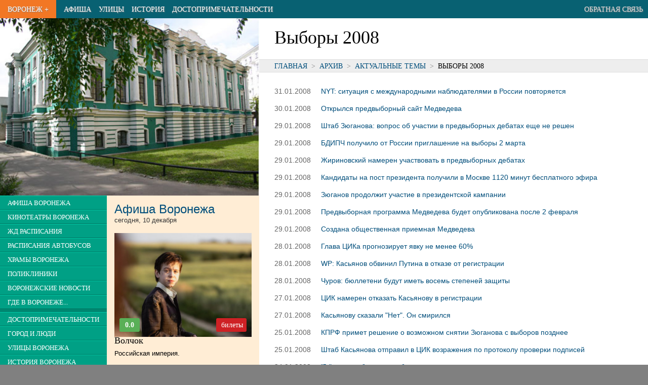

--- FILE ---
content_type: text/html; charset=UTF-8
request_url: https://vrnplus.ru/t55.html?anav=3
body_size: 50635
content:


<!DOCTYPE html>
<html>
<head>
<TITLE>Выборы 2008</TITLE>
<META HTTP-EQUIV="Content-Type" CONTENT="text/html; charset=utf-8">
<Meta Name="description" Content="Выборы 2008">
<Meta Name="keywords" Content="">
<meta name="viewport" content="width=device-width, initial-scale=1.0">
<meta name="yandex-verification" content="7edff3b008e24f9c" />


<link rel="icon" href="/favicon.ico" type="image/x-icon">

<script type="text/javascript" src="/v2/js/jquery-1.9.1.min.js"></script>
<script src="https://api-maps.yandex.ru/2.1/?lang=ru_RU" type="text/javascript"></script>



<script>
var swiper;  
$(function(){
  swiper = new Swiper('.swiper-container', {
          pagination: '.swiper-pagination',
          //nextButton: '.swiper-button-next',
          //prevButton: '.swiper-button-prev',
          paginationClickable: true,
          spaceBetween: 30,
          centeredSlides: true,
          autoplay: 2500,
          // effect: 'coverflow',
          effect: 'fade',
          speed: 1500,
          autoplayDisableOnInteraction: false
      });
  });
</script>


<script async src="https://pagead2.googlesyndication.com/pagead/js/adsbygoogle.js"></script>
<script>
     (adsbygoogle = window.adsbygoogle || []).push({
          google_ad_client: "ca-pub-3674510536085716",
          enable_page_level_ads: true
     });
</script>

<!-- Yandex.RTB -->
<script>window.yaContextCb=window.yaContextCb||[]</script>
<script src="https://yandex.ru/ads/system/context.js" async></script>

<style>
html, body, div, span, applet, object, iframe,h1, h2, h3, h4, h5, h6, p, blockquote, pre,a, abbr, acronym, address, big, cite, code,
del, dfn, em, font, img, ins, kbd, q, s, samp,small, strike, strong,  tt, var,dl, dt, dd, ol, ul, li,fieldset, form, label, legend,
table, caption, tbody, tfoot, thead, tr, th, td {
margin: 0px;padding: 0px;border: 0;outline: 0;font-weight: inherit;font-style: inherit;
font-family: inherit;vertical-align: baseline;text-align:left;}
:focus {outline: 0;}
body {line-height: 1;color: black;background: white;font-size: 1em;}
ol, ul,li {color:black;list-style-position: inside;padding-left:0px;}
table {border-collapse: collapse;border-spacing: 0;}
caption, th, td {text-align: left;font-weight: normal;}
blockquote:before, blockquote:after,q:before, q:after {content: "";}
blockquote, q {quotes: "" "";}
i,em {font-style: italic;}
a {text-decoration:none;color:#09659b;color:#004E7B;}
a.ablk {color:#000000;}

header,nav,section,article,aside,footer {display: block}

article {outline:solid 0px red;}
nav {outline:solid 0px green;}
header {outline:solid 0px blue;}
section {outline:solid 0px magenta;}
footer {outline:solid 0px yellow;}

body {min-width:320px;}

p,html,body,ul,ol {
  font-family:arial;
  font-size:1em;
}
p {
  font-size:0.9em;
  padding-bottom:1.3em;
  text-align:justify;
  line-height:1.6em;
}
li {
  font-size:0.9em;
  }

p.epig {width:300px;float:right;font-size:12px;}
.small {font-size:11px;}
.desc {background:#eeeeee;border:solid 1px #cccccc;border-radius:4px;padding:10px 20px;}

.clr {clear:both;}

h2 {line-height:36px;font-family:'Yanone Kaffeesatz',sans-serif;font-size:24px;font-weight:700;color:#333333;}
h2 {line-height:24px;padding:15px 0px; font-family:DINCondensedWeb,sans-serif;font-size:24px;font-weight:100;color:#333333;}



h2 b {color:black;}

td {text-align:left;vertical-align:middle;}


.alignr {text-align:right}
.alignc {text-align:center}

#col_center {width:100%;background:#white;}
#col_data {margin:20px 100px 20px 100px;width:790px;}







#footer {width:100%;background:#CCCCCC;height:border-top:solid 1px #aaaaaa;}



  
  #colright {width:100%;float:none;}
  #colleft {width:100%;float:none;background:#ffedd5;}
  
  #zmenu_td {width:35%;background:#008670;vertical-align:top;}
  #zmenu {background:#008670;z-index:100;}
  .zmenuitem {border-bottom:solid 1px #007460;border-top:solid 1px #00cba7;padding:5px 5px;background:#00a085;}
  .zmenuitem a {color:white;padding:10px 10px;text-decoration:none;font-family:DINCondensedWeb;font-size:0.8em;text-transform:uppercase;white-space:nowrap;}
  .zmenusep {height:6px;background:#008670;}
  
  #lnews {min-height:500px;background:#ffedd5;vertical-align:top;}
  
  
  
  
  
  .pblock {width:33.3%;outline:solid 1px gray;float:left;}
  .pblock img {width:100%;cursor:pointer;}
  .pblocktit {width:33.3%;height:30px;color:white;float:left;margin-top:-31px;}
  
  
  .pblock div {height:30px;margin-left:1px;color:white;background:url(/v2/img/50prc.png);}
  
  .pblock1 {clear:both;background:none;url(/v2/img/blk/detsk1.jpg);height-:96px;}
  .pblocka {color:white;margin-left:10px;line-height:28px;font-size:15px;font-family:DINCondensedWeb;text-transform:uppercase;}
  
  .lnewstit {background:#f27724;height:24px;font-size:16px;font-family:DINCondensedWeb;text-transform:uppercase;font-weight:900;}
  .lnewstit a {color:#f4d4bb;margin-left:15px;line-height:25px;}

  .lnewstit1 {background:#f4d4bb;height:24px;font-size:16px;font-family:DINCondensedWeb;text-transform:uppercase;font-weight:900;}
  .lnewstit1 a {color:#f27724;margin-left:15px;line-height:25px;}
  .newst {margin:0px 15px 15px 15px;font-size:11px;font-family:tahoma;line-height:15px;}
  
  #_pinfo img {margin:10px 10px 10px 10px;float:left;}
  #_pinfo div {margin-top:10px;float:left;}
  
  #pinfo {font-family:DINCondensedWeb;font-size:18px;}
  
  
  
  #topmenu {height:36px;background:#086172;width:100%;}
  #topmenu td{margin:0px;padding:0px 0px 0px 15px;font-family:DINCondensedWeb;text-transform:uppercase;font-size:0.9em;white-space:nowrap;}
  
  #topmenu a {color:white;text-shadow: 1px 1px 2px #808080;line-height:24px;}

  .pagenum, .pagenum button {font-family:DINCondensedWeb;font-size:16px;}

.newsi {text-align:left;padding-left:20px;font-size:12px;padding-bottom:20px;line-height:18px;}
h3 {font-family:DINCondensedWeb;font-size:18px;padding-bottom:10px;}
.pname {font-family:DINCondensedWeb;text-transform:uppercase;color:white;line-height:20px;font-size:16px;text-align:center;}
.dat,.tim {font-family:DINCondensedWeb;color:#808080;line-height:20px;font-size:18px;text-align:center;}
.tim {font-size:14px;}

.orgelem {border:solid 1px #c0c0c0;border-radius:5px;padding:10px 20px;margin-bottom:10px;}
.orgelem h2 {font-size:18px;padding-bottom:5px;margin-bottom:5px;line-height:24px;border-bottom:solid 1px #c0c0c0;}
.orgelem p,.orgelem td {font-family:tahoma;font-size:12px;line-height:18px;padding:0px;text-align:left;}
.orgelem td.titl {font-weight:900;width:120px;}

h2.small {font-family:DINCondensedWeb;font-size:18px;padding-bottom:1px;margin-bottom:5px;line-height:24px;border-bottom:solid 1px #c0c0c0;}
#google {width:580px;}

.rasp {width:100%;}
.rasp th,.rasp td {font-family:arial;font-size:13px;padding:7px 0px;border-bottom:solid 1px #a0a0a0;}
.rasp th {font-weight:600;border-bottom:solid 2px gray;}


#main {margin:0px 0px;text-align:left;background:white;}
#zmenu_td {width:0px;overflow:hidden;}
#zmenu {position:absolute;width:200px;top:36px;display:none;}
#pogoda {display:none;}
#but_menu_open {display:table-cell;}
#mainimg {display:none;}
#m_dost {display:none;}
#m_hist {display:none;}
#m_street {display:none;}


.photo_item {width:33.33%;background:#202020;outline:solid 2px white;float:left;}
.photo_item img {background:no-repeat center;background-size:cover;}
.photo_item_desc {color:white;font-size:0.8em;font-family:Roboto Condensed;margin:5px;height:30px;overflow:hidden;text-align:center;}



#pinfo h1 {font-size:2em;font-family:Roboto;margin:20px 10px 10px 10px;}
#h1 p {font-size:0.8em;margin:0px 10px;padding-bottom:15px;font-family:roboto condensed;}

#path {border-top:solid 1px #dddddd;border-bottom:solid 1px #dddddd;width:100%;background:#eeeeee;}
#path_text {padding:5px 0px 5px 10px;font-size:0.8em;text-transform:uppercase;}

#textblk {margin:20px 10px;text-align:justify;}
#textblk p {text-align:justify;text-indent:0px;}



@media only screen and (min-width:350px){
  #m_street {display:table-cell;}
}

@media only screen and (min-width:410px){
  #m_hist {display:table-cell;}
}

@media only screen and (min-width:560px){
  #mainimg {display:block;}
  #colright {width:70%;float:right;}
  #colleft {width:30%;float:left;}
  #m_dost {display:table-cell;}
}

@media only screen and (min-width: 800px) {
  #pinfo h1 {margin:20px 10px 10px 30px;}
  #h1 p {margin:0px 30px;}
  #path_text {padding:5px 10px 5px 30px;}
  #textblk {margin:20px 30px;}

  #colright {width:60%;}
  #colleft {width:40%;}
  #zmenu_td {width:35%;}
  #zmenu {position:static;width:100%;display:block;}
  #pogoda {display:inline;}
  #but_menu_open {display:none;}
}

@media only screen and (min-width: 1300px) {
  #main {width:1270px;box-shadow: 0 0 10px black;}
}

.mov_dat,.mov_dat_cur {background:#dddddd;float:left;line-height:1.5em;margin:0px 4px 4px 0px;padding:3px 7px;
          border:solid 1px #aaaaaa;font-size:0.9em;}
.mov_dat_cur {background:#F27724;}
.mov_dat_cur a {color:white;}


.tim_f,.tim_l {background:#F27724;line-height:2em;border-top:solid 4px white;border-bottom:solid 4px white;border-radius:7px;padding:3px 5px;}
.tim_f a {color:white;}
.tim_l {background:#dddddd;color:#888888;}
.tim_dat {background:#dddddd;float:left;line-height:1.5em;margin:0px 4px 4px 0px;padding:3px 10px;cursor:pointer;border:solid 1px #aaaaaa;}

.tim_b,.tim_bs,.tim_bs_r {background:#CE2125;line-height:1.5em;margin:2px auto 0px auto;border-radius:3px;
        padding:3px 10px;text-align:center;font-family:Roboto condensed;}
.tim_b a,.tim_bs a {color:white;}
.tim_bs {font-size:1.4em;width:40px;float:right;}
.tim_bs_r {font-size:1.4em;width:20px;float:left;background:#59AF57;color:white;}



</style>

<script>
  
function select_date(id)
{
  $(".rasp1").hide();
  $("#"+id).show();
  $(".tim_dat").css('background','#aaaaaa');
  $("#but_"+id).css('background','white');
}
  
  
  

function resiz ()
{
  $("#widt").text(" "+$(window).width()+" ");
}


$(document).ready(function(){
  $('a.lightbox').lightBox();


  // $(window).resize(function() { resiz(); });
  // resiz();
  
});


var o_c = 0;
function open_close()
{
  if (o_c==0)
  {
    $('#zmenu').slideDown();
    o_c=1;
  }
  else
  {
    $('#zmenu').slideUp();
    o_c=0;
  }
  
  
}





</script>


</head>


<body style='background:#808080;'>
  
  <center>
    <div id=main>
      <div id=header>
        <table id=topmenu>
          <tr>
          <td id=but_menu_open style='font-size:1.5em;background:#00a085;padding-right:15px;color:white;cursor:pointer;' onclick="open_close();">&equiv;</td>
          <td style='background:#F27724;padding-right:15px;'><a href=/>Воронеж +</a></td>
          <td><a href=/afisha>Афиша</a></td>
          <td id=m_street><a href=/street>Улицы</a></td>
          <td id=m_hist><a href=/history>История</a></td>
          <td id=m_dost><a href=/dostoprim>Достопримечательности</a></td>
          
          
          <!-- <td><a href=/vokzaly_i_stantsii_voronezha>Расписания транспорта</a></td> -->
          <!-- <td><a href=/news>Новости</a></td> -->
          <!-- <td><a href=/vzglyad>Взгляд</a></td> -->
          <td style='text-align:right;padding-right:10px;width:100%;'><a style='color:#dddddd;' href=/message>Обратная связь</a></td>
          </tr>
        </table>
      
      </div>  
      <div>
<!-- Yandex.RTB R-A-19214-4 -->
<div id="yandex_rtb_R-A-19214-4"></div>
<script>window.yaContextCb.push(()=>{
  Ya.Context.AdvManager.render({
    renderTo: 'yandex_rtb_R-A-19214-4',
    blockId: 'R-A-19214-4'
  })
})</script>
      </div>



<div id=colright>


  <div id=pinfo>
    <div id=h1>
    <h1>Выборы 2008</h1>
    <div style='height:15px;'></div>    </div>
    
      <div id=path><div id=path_text><a href=/>Главная</a><span style='color:#808080;'>&nbsp; > &nbsp;</span><a href=/archive>Архив</a><span style='color:#808080;'>&nbsp; > &nbsp;</span><a href=/archive>Актуальные темы</a><span style='color:#808080;'>&nbsp; > &nbsp;</span>Выборы 2008</div></div>    
    <!--
    <img src=/v2/img/vrnp.png>
    <div>Все, что нужно знать про Воронеж. И даже немножко больше. :)</div>
    -->
    
  </div>

  <div class=clr></div>





<style>
.btn_f,.btn_l,.btn_s {background:#F27724;line-height:2em;border-top:solid 4px white;border-bottom:solid 4px white;border-radius:7px;padding:3px 5px;}
.btn_f a,.btn_s a {color:white;}
.btn_l {background:#dddddd;color:#888888;}
.btn_s {background:#898989;}
.descr {font-size:0.9em;margin-top:10px;color:#404040.}

</style>

<div id=textblk><!-- Yandex.RTB R-A-19214-2 -->
<div id="yandex_rtb_R-A-19214-2"></div>
<script>window.yaContextCb.push(()=>{
  Ya.Context.AdvManager.render({
    renderTo: 'yandex_rtb_R-A-19214-2',
    blockId: 'R-A-19214-2'
  })
})</script><table style='font-size:0.9em;'><tr><td style='color:#666666;'>31.01.2008</td>
            <td style='padding:10px 0px 10px 20px;'><a href=1201765458.html>NYT: ситуация с международными наблюдателями в России повторяется</a></td></tr><tr><td style='color:#666666;'>30.01.2008</td>
            <td style='padding:10px 0px 10px 20px;'><a href=1201686632.html>Открылся предвыборный сайт Медведева</a></td></tr><tr><td style='color:#666666;'>29.01.2008</td>
            <td style='padding:10px 0px 10px 20px;'><a href=1201598672.html>Штаб Зюганова: вопрос об участии в предвыборных дебатах еще не решен</a></td></tr><tr><td style='color:#666666;'>29.01.2008</td>
            <td style='padding:10px 0px 10px 20px;'><a href=1201600722.html>БДИПЧ получило от России приглашение на выборы 2 марта</a></td></tr><tr><td style='color:#666666;'>29.01.2008</td>
            <td style='padding:10px 0px 10px 20px;'><a href=1201608752.html>Жириновский намерен участвовать в предвыборных дебатах</a></td></tr><tr><td style='color:#666666;'>29.01.2008</td>
            <td style='padding:10px 0px 10px 20px;'><a href=1201607265.html>Кандидаты на пост президента получили в Москве 1120 минут бесплатного эфира</a></td></tr><tr><td style='color:#666666;'>29.01.2008</td>
            <td style='padding:10px 0px 10px 20px;'><a href=1201607266.html>Зюганов продолжит участие в президентской кампании</a></td></tr><tr><td style='color:#666666;'>29.01.2008</td>
            <td style='padding:10px 0px 10px 20px;'><a href=1201617522.html>Предвыборная программа Медведева будет опубликована после 2 февраля</a></td></tr><tr><td style='color:#666666;'>29.01.2008</td>
            <td style='padding:10px 0px 10px 20px;'><a href=1201617529.html>Создана общественная приемная Медведева</a></td></tr><tr><td style='color:#666666;'>28.01.2008</td>
            <td style='padding:10px 0px 10px 20px;'><a href=1201521818.html>Глава ЦИКа прогнозирует явку не менее 60%</a></td></tr><tr><td style='color:#666666;'>28.01.2008</td>
            <td style='padding:10px 0px 10px 20px;'><a href=1201507900.html>WP: Касьянов обвинил Путина в отказе от регистрации</a></td></tr><tr><td style='color:#666666;'>28.01.2008</td>
            <td style='padding:10px 0px 10px 20px;'><a href=1201521825.html>Чуров: бюллетени будут иметь восемь степеней защиты</a></td></tr><tr><td style='color:#666666;'>27.01.2008</td>
            <td style='padding:10px 0px 10px 20px;'><a href=1201427883.html>ЦИК намерен отказать Касьянову в регистрации</a></td></tr><tr><td style='color:#666666;'>27.01.2008</td>
            <td style='padding:10px 0px 10px 20px;'><a href=n1201428621.html>Касьянову сказали "Нет". Он смирился</a></td></tr><tr><td style='color:#666666;'>25.01.2008</td>
            <td style='padding:10px 0px 10px 20px;'><a href=1201246804.html>КПРФ примет решение о возможном снятии Зюганова с выборов позднее</a></td></tr><tr><td style='color:#666666;'>25.01.2008</td>
            <td style='padding:10px 0px 10px 20px;'><a href=1201255874.html>Штаб Касьянова отправил в ЦИК возражения по протоколу проверки подписей</a></td></tr><tr><td style='color:#666666;'>24.01.2008</td>
            <td style='padding:10px 0px 10px 20px;'><a href=1201159909.html>"Ъ": партии борются за близость к кандидату</a></td></tr><tr><td style='color:#666666;'>24.01.2008</td>
            <td style='padding:10px 0px 10px 20px;'><a href=1201164569.html>ЦИК: Касьянову будет отказано в регистрации</a></td></tr><tr><td style='color:#666666;'>22.01.2008</td>
            <td style='padding:10px 0px 10px 20px;'><a href=1200986823.html>Spiegel: Медведеву угрожают псевдосоперники</a></td></tr><tr><td style='color:#666666;'>22.01.2008</td>
            <td style='padding:10px 0px 10px 20px;'><a href=1200995216.html>Демпартия: ЦИК выявил менее 5% брака в подписях за Богданова</a></td></tr><tr><td style='color:#666666;'>21.01.2008</td>
            <td style='padding:10px 0px 10px 20px;'><a href=1200899040.html>"Ведомости": ЦИК нашел много брака в подписях за Касьянова</a></td></tr><tr><td style='color:#666666;'>18.01.2008</td>
            <td style='padding:10px 0px 10px 20px;'><a href=1200648731.html>ЦИК рассмотрит вопрос о регистрации Медведева 21 января</a></td></tr><tr><td style='color:#666666;'>17.01.2008</td>
            <td style='padding:10px 0px 10px 20px;'><a href=1200570803.html>ЦИК прогнозирует явку 50-60% на президентских выборах</a></td></tr><tr><td style='color:#666666;'>11.01.2008</td>
            <td style='padding:10px 0px 10px 20px;'><a href=1200055064.html>Главным логотипом предвыборной кампании в России будет галочка</a></td></tr><tr><td style='color:#666666;'>08.01.2008</td>
            <td style='padding:10px 0px 10px 20px;'><a href=1199814108.html>В поддержку кандидатуры Касьянова собрано 1,7 млн подписей</a></td></tr><tr><td style='color:#666666;'>29.12.2007</td>
            <td style='padding:10px 0px 10px 20px;'><a href=1198929099.html>ЦИК: Зюганов за четыре года заработал почти 3,5 млн рублей</a></td></tr><tr><td style='color:#666666;'>29.12.2007</td>
            <td style='padding:10px 0px 10px 20px;'><a href=1198929097.html>ЦИК обнародовал сведения о доходах Жириновского</a></td></tr><tr><td style='color:#666666;'>28.12.2007</td>
            <td style='padding:10px 0px 10px 20px;'><a href=1198836458.html>ЦИК распределил деньги, выделенные на выборы</a></td></tr><tr><td style='color:#666666;'>28.12.2007</td>
            <td style='padding:10px 0px 10px 20px;'><a href=1198843469.html>ЦИК: жалоб от КПРФ о преобладании Медведева на ТВ не поступало</a></td></tr><tr><td style='color:#666666;'>28.12.2007</td>
            <td style='padding:10px 0px 10px 20px;'><a href=1198839336.html>ЦИК распределит бесплатное эфирное время для кандидатов 29 января</a></td></tr><tr><td style='color:#666666;'>27.12.2007</td>
            <td style='padding:10px 0px 10px 20px;'><a href=1198741634.html>WP: отказ Немцова от президентской гонки был бессмысленным</a></td></tr><tr><td style='color:#666666;'>26.12.2007</td>
            <td style='padding:10px 0px 10px 20px;'><a href=1198670443.html>ПАСЕ в январе обсудит выборы в России</a></td></tr><tr><td style='color:#666666;'>26.12.2007</td>
            <td style='padding:10px 0px 10px 20px;'><a href=1198670447.html>Касьянов пока не намерен сниматься с выборов</a></td></tr><tr><td style='color:#666666;'>26.12.2007</td>
            <td style='padding:10px 0px 10px 20px;'><a href=1198676014.html>Верховный суд не удовлетворил жалобы двух самовыдвиженцев</a></td></tr><tr><td style='color:#666666;'>25.12.2007</td>
            <td style='padding:10px 0px 10px 20px;'><a href=1198568611.html>Лужков утвердил план подготовки к президентским выборам</a></td></tr><tr><td style='color:#666666;'>25.12.2007</td>
            <td style='padding:10px 0px 10px 20px;'><a href=1198584904.html>Касьянов заявил, что может отказаться от участия в выборах</a></td></tr><tr><td style='color:#666666;'>25.12.2007</td>
            <td style='padding:10px 0px 10px 20px;'><a href=1198587234.html>ЦИК: иски самовыдвиженцев бесперспективны</a></td></tr><tr><td style='color:#666666;'>25.12.2007</td>
            <td style='padding:10px 0px 10px 20px;'><a href=1198587236.html>Жириновский потратит $15 млн на президентскую кампанию</a></td></tr><tr><td style='color:#666666;'>24.12.2007</td>
            <td style='padding:10px 0px 10px 20px;'><a href=1198502541.html>Медведев открыл специальный счет для формирования избирательного фонда</a></td></tr><tr><td style='color:#666666;'>24.12.2007</td>
            <td style='padding:10px 0px 10px 20px;'><a href=1198502542.html>ЦИК заверил список доверенных лиц Зюганова</a></td></tr></table><div class=pagenum style='margin-bottom:20px;'>Страница: <span class=btn_l><a href=t55.html?anav=1>1</a></span> <span class=btn_l><a href=t55.html?anav=2>2</a></span> <span class=btn_f><a href=t55.html?anav=3>3</a></span> <span class=btn_l><a href=t55.html?anav=4>4</a></span> <span class=btn_l><a href=t55.html?anav=5>5</a></span> <span class=btn_l><a href=t55.html?anav=6>6</a></span> </div><h2>Воронежские новости</h2><!-- Yandex.RTB R-A-19214-2 -->
<div id="yandex_rtb_R-A-19214-2"></div>
<script>window.yaContextCb.push(()=>{
  Ya.Context.AdvManager.render({
    renderTo: 'yandex_rtb_R-A-19214-2',
    blockId: 'R-A-19214-2'
  })
})</script><table style='font-size:0.9em;'><tr><td style='color:#666666;vertical-align:top;'>05.05.2015</td>
            <td style='padding:0px 0px 10px 20px;'><a href=newsx1430817475.html>Сегодня Мечел-Сервис отмечает 10-летний юбилей</a><div class=descr>
Компания Мечел-Сервис (сбытовое предприятие группы Мечел) отмечает десять лет со дня основания.



История Мечел-Сервиса началась в 2005 г. в Челябинске – городе, где находится главный поставщик компании - Челябинский металлургический комбинат (также входит в группу Мечел). На момент создания были...</div></td></tr><tr><td style='color:#666666;vertical-align:top;'>12.01.2014</td>
            <td style='padding:0px 0px 10px 20px;'><a href=newsx1389516721.html>В Воронеже закрыли очередное подпольное казино</a><div class=descr>
В Воронеже прекращена деятельность очередного подпольного казино. В этот раз, полицейские «зашли» в игорное заведение на улице Димитрова.  Сотрудникам правоохранительных органов поступила информация о том, что в павильоне, где должно располагаться общество с ограниченной ответственностью, ведется незаконная игровая...</div></td></tr><tr><td style='color:#666666;vertical-align:top;'>19.08.2013</td>
            <td style='padding:0px 0px 10px 20px;'><a href=newsx1376899272.html>Похитительница младенца предстанет перед судом</a><div class=descr>
Ранее судимая жительница Волгоградской области предстанет перед судом за похищение младенца в Воронеже, которого она, по ее словам, хотела усыновить. Ранее сообщалось, что трехмесячного мальчика похитили рано утром 7 июня. Его родители приехали в Воронеж из области, чтобы снять...</div></td></tr><tr><td style='color:#666666;vertical-align:top;'>21.06.2013</td>
            <td style='padding:0px 0px 10px 20px;'><a href=newsx1371831963.html>Перевод пенсионных накоплений - дело серьезное</a><div class=descr>
В Воронежской области по-прежнему имеют место случаи посещения домов людьми, представляющихся сотрудниками Пенсионного фонда России. 
Отделение ПФР по области обращает внимание жителей, что сотрудники Фонда не проводят никаких консультаций жителей на дому. Прием граждан осуществляется в территориальных органах Пенсионного...</div></td></tr><tr><td style='color:#666666;vertical-align:top;'>11.06.2013</td>
            <td style='padding:0px 0px 10px 20px;'><a href=newsx1370942114.html>Без вести пропавший житель терновского села вернулся домой спустя 17 лет</a><div class=descr>
Все эти годы он собирал деньги на дорогу домой.



Юрий Шаталов пропал 17 лет назад. Тогда ему было 34 года. Он жил в Санкт-Петербурге с женой и дочерью, маленькой Настей. Жизнь покатилась под откос, когда Юрий потерял работу, а потом...</div></td></tr><tr><td style='color:#666666;vertical-align:top;'>11.06.2013</td>
            <td style='padding:0px 0px 10px 20px;'><a href=newsx1370941747.html>Земли ВГАУ - район перспективного развития Воронежа</a><div class=descr>
Районом перспективного развития Воронежа в северном направлении являются земли Воронежского государственного аграрного университета имени Глинки.



Комплексная застройка территории, на которой расположены старые сады ВГАУ, была предусмотрена планами Воронежа прошлых лет, также предусмотрена и новым, пока еще не принятым, Генпланом. Некоторые...</div></td></tr><tr><td style='color:#666666;vertical-align:top;'>05.06.2013</td>
            <td style='padding:0px 0px 10px 20px;'><a href=newsx1370412955.html>В Воронеже идет выставка-продажа индийских товаров</a><div class=descr>
С 31 мая по 9 июня в спорткомплексе «Энергия» (ул. Ворошилова, 1а) проходит выставка-продажа товаров из Индии. 



По словам организаторов, в ней примут участие около 90 индийских компаний. И увидеть, и приобрести здесь можно вручную расшитые покрывала и туники,...</div></td></tr><tr><td style='color:#666666;vertical-align:top;'>29.04.2013</td>
            <td style='padding:0px 0px 10px 20px;'><a href=newsx1367234286.html>Сергей Лазарев выступил в юбке</a><div class=descr>
В воскресенье Воронеже выступал Сергей Лазарев. 30-летниц певец привез поклонникам свое новое шоу "Лазарев. Точка".



Постановка на высшем уровне - звук, свет, подборка видео, танцы. И выкладывался Сергей по полной - пел живьем, танцевал до изнеможения, что не успевал вытирать...</div></td></tr><tr><td style='color:#666666;vertical-align:top;'>18.12.2012</td>
            <td style='padding:0px 0px 10px 20px;'><a href=newsx1355816976.html>ZOW Essentials представила мебель будущего</a><div class=descr>
Впервые в рамках 9-ой международной выставки мебельной фурнитуры и комплектующих 20-21 ноября работала специальная конференционная площадка ZOW Essentials. Программа была посвящена глобальному мебельному прогрессу, мебельным трендам, а также инновационным материалам, аксессуарам и комплектующим для мебельной промышленности. Центральным событием ZOW...</div></td></tr><tr><td style='color:#666666;vertical-align:top;'>18.12.2012</td>
            <td style='padding:0px 0px 10px 20px;'><a href=newsx1355816070.html>Реставрация старейшего некрополя завершается в Воронеже</a><div class=descr>
Реставрация объекта историко-культурного наследия регионального значения "Терновое кладбище" завершается в Воронеже, сообщает пресс-центр губернатора и правительства области в понедельник.





 Глава региона Алексей Гордеев, ознакомившись с ходом восстановительных работ, отметил, что "этот мемориал станет гордостью Воронежа и символичным памятным местом...</div></td></tr></table><div class=pagenum style='margin-bottom:20px;'>Страница: <span class=btn_f><a href=news.html?pnews=1>1</a></span> <span class=btn_l><a href=news.html?pnews=2>2</a></span> <span class=btn_l><a href=news.html?pnews=3>3</a></span> <span class=btn_l><a href=news.html?pnews=4>4</a></span> <span class=btn_l><a href=news.html?pnews=5>5</a></span> <span class=btn_l><a href=news.html?pnews=6>6</a></span> <span class=btn_l><a href=news.html?pnews=7>7</a></span> <span class=btn_l><a href=news.html?pnews=8>8</a></span> <span class=btn_l><a href=news.html?pnews=9>9</a></span> <span class=btn_l><a href=news.html?pnews=10>10</a></span> <span class=btn_s><a href=news.html?pnews=11>&rarr;</a></span> </div><h2>Актуальные темы</h2><p style='font-size:0.9em;color:#aaaaaa;font-family:Roboto Condensed;align:justify;'><a href=t1179739543.html>"Движения"</a> &bull;  <a href=t1142366598.html>HDTV. Спутниковое телевидение</a> &bull;  <a href=t32.html>VIP -новости</a> &bull;  <a href=atema1139868191.html>Авто</a> &bull;  <a href=t11.html>Аналитика</a> &bull;  <a href=t1141104339.html>Баскетбол</a> &bull;  <a href=t50.html>Борьба с наркотиками</a> &bull;  <a href=t88.html>Бюджет</a> &bull;  <a href=t4.html>В Госдуме</a> &bull;  <a href=t1.html>В Правительстве</a> &bull;  <a href=t1143222954.html>В Совете Федерации</a> &bull;  <a href=t89.html>ВВП</a> &bull;  <a href=t1153520141.html>Военные конфликты</a> &bull;  <a href=news.html>Воронеж</a> &bull;  <a href=t55.html>Выборы 2008</a> &bull;  <a href=t1144584768.html>Государства</a> &bull;  <a href=t80.html>Громкие дела</a> &bull;  <a href=t14.html>Дела банковские</a> &bull;  <a href=t85.html>Детские новости</a> &bull;  <a href=t1158263016.html>Домашний кинотеатр</a> &bull;  <a href=t78.html>Другие конфессии</a> &bull;  <a href=t1162465226.html>Европа</a> &bull;  <a href=t6.html>Единое экономическое пространство</a> &bull;  <a href=atema1139877084.html>Железо</a> &bull;  <a href=t9.html>Жизнь политических партий</a> &bull;  <a href=t79.html>Защита прав потребителя</a> &bull;  <a href=t1179459309.html>Инвестору</a> &bull;  <a href=t63.html>Интернет</a> &bull;  <a href=t71.html>Инфляция</a> &bull;  <a href=t8.html>Квартирный вопрос</a> &bull;  <a href=t54.html>Концерты "Звезд"</a> &bull;  <a href=t1143296948.html>Космос</a> &bull;  <a href=t66.html>Кругозор</a> &bull;  <a href=t1176445026.html>Крупные проекты</a> &bull;  <a href=t41.html>Кто куда</a> &bull;  <a href=t42.html>Культура</a> &bull;  <a href=t47.html>Лауреаты</a> &bull;  <a href=t10.html>Лесной кодекс</a> &bull;  <a href=t39.html>Льготные выплаты</a> &bull;  <a href=t1143313757.html>Мобильные телефоны</a> &bull;  <a href=t65.html>Мода</a> &bull;  <a href=t1179741563.html>Надзор</a> &bull;  <a href=t1162465256.html>Назначения</a> &bull;  <a href=t58.html>Научная жизнь</a> &bull;  <a href=t36.html>Национальный проект «Здоровье»</a> &bull;  <a href=t37.html>Национальный проект «Образование»</a> &bull;  <a href=t1179683780.html>Нелегалы</a> &bull;  <a href=t16.html>Новости компаний</a> &bull;  <a href=t51.html>Новые технологии</a> &bull;  <a href=t13.html>О налогах</a> &bull;  <a href=t67.html>Образ жизни</a> &bull;  <a href=t68.html>Общественная палата</a> &bull;  <a href=t30.html>Олимпиада</a> &bull;  <a href=t69.html>Операторы связи</a> &bull;  <a href=t81.html>Оплата труда</a> &bull;  <a href=t1179499267.html>Оппозиция</a> &bull;  <a href=t52.html>Открытия</a> &bull;  <a href=t1155585750.html>Память</a> &bull;  <a href=t87.html>Пенсионная реформа</a> &bull;  <a href=t62.html>Пенсия</a> &bull;  <a href=t90.html>Первые лица</a> &bull;  <a href=t64.html>Питание и диеты</a> &bull;  <a href=t1162465181.html>Планета</a> &bull;  <a href=newsx1366955083.html>Подготовка к ЕГЭ</a> &bull;  <a href=t18.html>Права человека</a> &bull;  <a href=t73.html>Православие</a> &bull;  <a href=t75.html>Православие и Государство</a> &bull;  <a href=t31.html>Происшествия</a> &bull;  <a href=t1142452990.html>Разное</a> &bull;  <a href=t38.html>Реформа ЖКХ</a> &bull;  <a href=t1165589255.html>Россия</a> &bull;  <a href=t12.html>Россия и ВТО</a> &bull;  <a href=t1140129974.html>Россия и другие...</a> &bull;  <a href=t1179740080.html>Россияне в Мире</a> &bull;  <a href=t49.html>Секс и здоровье</a> &bull;  <a href=t82.html>Сенсация</a> &bull;  <a href=t45.html>Скандал</a> &bull;  <a href=t1179292895.html>Смертная казнь</a> &bull;  <a href=t1142895667.html>Сомелье</a> &bull;  <a href=t1159990020.html>Соседи</a> &bull;  <a href=atema1139874853.html>Софт</a> &bull;  <a href=t1188322849.html>Сочи 2014</a> &bull;  <a href=t1141156136.html>Спорт</a> &bull;  <a href=t1165589368.html>Стихия</a> &bull;  <a href=t1180542733.html>Столица</a> &bull;  <a href=t17.html>Страхование</a> &bull;  <a href=t1141172919.html>Судебные решения</a> &bull;  <a href=t7.html>Судьба доллара</a> &bull;  <a href=t27.html>Теннис</a> &bull;  <a href=t35.html>Терроризм</a> &bull;  <a href=t1158090030.html>Трибуна</a> &bull;  <a href=t1163549583.html>Умный дом</a> &bull;  <a href=t1180542567.html>ФАС</a> &bull;  <a href=t1189256390.html>Фестивали</a> &bull;  <a href=t1189256335.html>Формула 1</a> &bull;  <a href=t56.html>Фоторепортаж</a> &bull;  <a href=t26.html>Футбол</a> &bull;  <a href=t1157314376.html>Хоккей</a> &bull;  <a href=t3.html>Цены на нефть</a> &bull;  <a href=t1139928224.html>Цифры</a> &bull;  <a href=t1162465284.html>Человеческий фактор</a> &bull;  <a href=t86.html>Эвтаназия</a> &bull;  <a href=t43.html>Экология</a></p></div></div>

<div id=colleft>
<!--
  <div style='width:100%;background:url(/v2/img/mainphoto1.jpg);'>
    <a href=/><img style='margin-left:20px;' src=/v2/img/title.png></a>
  </div>
-->
  <div id=mainimg><img src=/v2/img/mainphoto1.jpg style='width:100%;float: left;'></div>

<table style='width:100%;'>
  <tr>
    <td id=zmenu_td style=''>
    <div id=zmenu style=''>
      <div class=zmenuitem><a href=/afisha>Афиша Воронежа</a></div><div class=zmenuitem><a href=/cinema>Кинотеатры Воронежа</a></div><div class=zmenuitem><a href=/vokzaly_i_stantsii_voronezha>ЖД расписания</a></div><div class=zmenuitem><a href=/vokzaly_i_stantsii_voronezha#bus>Расписания автобусов</a></div><div class=zmenuitem><a href=/khramy_voronezha>Храмы Воронежа</a></div><div class=zmenuitem><a href=/polikliniki_v_voronezhe>Поликлиники</a></div><div class=zmenuitem><a href=/news>Воронежские новости</a></div><div class=zmenuitem><a href=/gde_v_voronezhe>Где в Воронеже...</a></div><div class=zmenusep></div><div class=zmenuitem><a href=/dostoprim>Достопримечательности</a></div><div class=zmenuitem><a href=/peoples>Город и люди</a></div><div class=zmenuitem><a href=/street>Улицы Воронежа</a></div><div class=zmenuitem><a href=/history>История Воронежа</a></div><div class=zmenuitem><a href=/chronology>Хронология Воронежа</a></div><div class=zmenuitem><a href=/photoalbum>Фотоальбомы</a></div><div class=zmenusep></div><div class=zmenuitem><a href=/prazdniki>Праздники и даты</a></div><div class=zmenuitem><a href=/archive>Архив</a></div><div class=zmenuitem><a href=/message>Обратная связь</a></div>      <div id=pogoda style='width:100%;background:white;text-align:center;'>
      <a href="https://clck.yandex.ru/redir/dtype=stred/pid=7/cid=1228/*https://yandex.ru/hava/193" target="_blank"><img src="https://info.weather.yandex.net/193/4_white.ru.png?domain=ru" border="0" alt="Яндекс.Погода"/><img width="1" height="1" src="https://clck.yandex.ru/click/dtype=stred/pid=7/cid=1227/*https://img.yandex.ru/i/pix.gif" alt="" border="0"/></a>    
      </div>  
    </div>  
    </td>
    <td id=lnews>
<div class=newst><h2><a href=/afisha>Афиша Воронежа</a>
      <p style='font-size:13px;padding:0px;margin:0px;;'>сегодня, 10 декабря</p></h2><div style='float:left;width:100%;font-family:arial;font-size:10px;margin-bottom:20px;'><div style='width:100%;background:url(/v2/cache/kassa.rambler.ru/s/StaticContent/P/Aimg/2501/23/250123002022435.jpg.s.jpg) no-repeat center;background-size:cover;'><a href=/afisha?movie=118703><img style='width:100%;' src='/v2/img/blk/empty.png'></a><div style='padding:0px 10px 10px 10px;'><div class=tim_bs_r><b>0.0</b></div><div style='float:right;width:40%;line-height:20px;text-align:right;'>&nbsp;<div class=tim_bs><a href=/afisha?movie=118703#buyticket>билеты</a></div></div><div class=clr></div></div></div><h3 style='clean:both;'><a href=/afisha?movie=118703 class=ablk>Волчок</a></h3><div style='font-size:13px;'><a href=/afisha?movie=118703 class=ablk>Российская империя.</a></div></div><div class=clr style='height:20px;'>&nbsp;</div><div style='float:left;width:100%;font-family:arial;font-size:10px;margin-bottom:20px;'><div style='width:100%;background:url(/v2/cache/kassa.rambler.ru/s/StaticContent/P/Aimg/2511/11/251111163525393.jpeg.s.jpg) no-repeat center;background-size:cover;'><a href=/afisha?movie=121914><img style='width:100%;' src='/v2/img/blk/empty.png'></a><div style='padding:0px 10px 10px 10px;'><div class=tim_bs_r><b>6.7</b></div><div style='float:right;width:40%;line-height:20px;text-align:right;'>&nbsp;<div class=tim_bs><a href=/afisha?movie=121914#buyticket>билеты</a></div></div><div class=clr></div></div></div><h3 style='clean:both;'><a href=/afisha?movie=121914 class=ablk>Иллюзия обмана-3</a></h3><div style='font-size:13px;'><a href=/afisha?movie=121914 class=ablk>«Четыре всадника» возвращаются вместе с молодым поколением иллюзионистов, демонстрируя головокружительные трюки, магию и превращения, каких еще не видел мир.</a></div></div><div class=clr style='height:20px;'>&nbsp;</div><div style='float:left;width:100%;font-family:arial;font-size:10px;margin-bottom:20px;'><div style='width:100%;background:url(/v2/cache/kassa.rambler.ru/s/StaticContent/P/Aimg/2502/18/250218154919770.jpg.s.jpg) no-repeat center;background-size:cover;'><a href=/afisha?movie=34293112><img style='width:100%;' src='/v2/img/blk/empty.png'></a><div style='padding:0px 10px 10px 10px;'><div class=tim_bs_r><b>0.0</b></div><div style='float:right;width:40%;line-height:20px;text-align:right;'>&nbsp;<div class=tim_bs><a href=/afisha?movie=34293112#buyticket>билеты</a></div></div><div class=clr></div></div></div><h3 style='clean:both;'><a href=/afisha?movie=34293112 class=ablk>Семьянин</a></h3><div style='font-size:13px;'><a href=/afisha?movie=34293112 class=ablk>Миллионер Георгий встречает свой день рождения в полном одиночестве.</a></div></div><div class=clr style='height:20px;'>&nbsp;</div><table class=rasp><tr><th>Еще сегодня в Воронеже</th><th></th></tr><tr><td><a href=/afisha?movie=40683762>Шальная императрица</a></td>
                             <td><span class=tim_f><a href=/afisha?movie=40683762#buyticket>билеты</a></span></td></tr><tr><td><a href=/afisha?movie=33755167>Крипер</a></td>
                             <td><span class=tim_f><a href=/afisha?movie=33755167#buyticket>билеты</a></span></td></tr><tr><td><a href=/afisha?movie=119133>Горыныч</a></td>
                             <td><span class=tim_f><a href=/afisha?movie=119133#buyticket>билеты</a></span></td></tr><tr><td><a href=/afisha?movie=121170>Маша и медведи</a></td>
                             <td><span class=tim_f><a href=/afisha?movie=121170#buyticket>билеты</a></span></td></tr><tr><td><a href=/afisha?movie=35788810>Яга на нашу голову</a></td>
                             <td><span class=tim_f><a href=/afisha?movie=35788810#buyticket>билеты</a></span></td></tr><tr><td><a href=/afisha?movie=41002534>По-братски</a></td>
                             <td><span class=tim_f><a href=/afisha?movie=41002534#buyticket>билеты</a></span></td></tr><tr><td><a href=/afisha?movie=37110583>Умри, моя любовь</a></td>
                             <td><span class=tim_f><a href=/afisha?movie=37110583#buyticket>билеты</a></span></td></tr><tr><td><a href=/afisha?movie=38542429>Метод исключения</a></td>
                             <td><span class=tim_f><a href=/afisha?movie=38542429#buyticket>билеты</a></span></td></tr><tr><td><a href=/afisha?movie=121699>Эльф и украденное Рождество</a></td>
                             <td><span class=tim_f><a href=/afisha?movie=121699#buyticket>билеты</a></span></td></tr><tr><td><a href=/afisha?movie=34448496>Алиса в Стране чудес</a></td>
                             <td><span class=tim_f><a href=/afisha?movie=34448496#buyticket>билеты</a></span></td></tr><tr><td><a href=/afisha?movie=37114543>Сводишь с ума</a></td>
                             <td><span class=tim_f><a href=/afisha?movie=37114543#buyticket>билеты</a></span></td></tr><tr><td><a href=/afisha?movie=41936850>Одна дома-3</a></td>
                             <td><span class=tim_f><a href=/afisha?movie=41936850#buyticket>билеты</a></span></td></tr><tr><td><a href=/afisha?movie=42281029>Мульт в кино. Выпуск №189. Тыдыщ в прошлое!</a></td>
                             <td><span class=tim_f><a href=/afisha?movie=42281029#buyticket>билеты</a></span></td></tr><tr><td><a href=/afisha?movie=41864199>Святой Федор Томский. Тайна сибирского старца</a></td>
                             <td><span class=tim_f><a href=/afisha?movie=41864199#buyticket>билеты</a></span></td></tr><tr><td><a href=/afisha?movie=41484350>Агент времени: Глава Инду. Фильм</a></td>
                             <td><span class=tim_f><a href=/afisha?movie=41484350#buyticket>билеты</a></span></td></tr><tr><td><a href=/afisha?movie=37112629>Звук падения</a></td>
                             <td><span class=tim_f><a href=/afisha?movie=37112629#buyticket>билеты</a></span></td></tr><tr><td><a href=/afisha?movie=37894135>Астронавт</a></td>
                             <td><span class=tim_f><a href=/afisha?movie=37894135#buyticket>билеты</a></span></td></tr><tr><td><a href=/afisha?movie=121025>Мажор в Дубае</a></td>
                             <td><span class=tim_f><a href=/afisha?movie=121025#buyticket>билеты</a></span></td></tr><tr><td><a href=/afisha?movie=37894805>Роман с того света</a></td>
                             <td><span class=tim_f><a href=/afisha?movie=37894805#buyticket>билеты</a></span></td></tr><tr><td><a href=/afisha?movie=37114547>Сожалею о тебе</a></td>
                             <td><span class=tim_f><a href=/afisha?movie=37114547#buyticket>билеты</a></span></td></tr><tr><td><a href=/afisha?movie=41484332>Астрал: Дом №13</a></td>
                             <td><span class=tim_f><a href=/afisha?movie=41484332#buyticket>билеты</a></span></td></tr><tr><td><a href=/afisha?movie=118784>Выживший</a></td>
                             <td><span class=tim_f><a href=/afisha?movie=118784#buyticket>билеты</a></span></td></tr><tr><td><a href=/afisha?movie=40918308>Оно. Кошмар на Мейпл-стрит</a></td>
                             <td><span class=tim_f><a href=/afisha?movie=40918308#buyticket>билеты</a></span></td></tr><tr><td><a href=/afisha?movie=121520>Астрал: 13 инкарнаций зла</a></td>
                             <td><span class=tim_f><a href=/afisha?movie=121520#buyticket>билеты</a></span></td></tr></table></div>    
    
    </td>


  
  </tr>
  

</table>

  
  

  
  
</div>
<div class=clr></div>

<div style='margin-top:10px;'>
<!-- Yandex.RTB R-A-19214-3 -->
<div id="yandex_rtb_R-A-19214-3"></div>
<script>window.yaContextCb.push(()=>{
  Ya.Context.AdvManager.render({
    renderTo: 'yandex_rtb_R-A-19214-3',
    blockId: 'R-A-19214-3'
  })
})</script></div>


<!--
      </div>
    </div>
-->    
    <div id=footer>
      <div style='padding:30px 20px 0px 20px;'>
        <div style='font-family:DINCondensedWeb;'><a style='color:#404040;font-size:14px;' href=/message>&bull; Обратная связь</a>
        
          <div style='float:right;'><div style='position:absolute;margin-left:-20px;'><a href=https://studio.yalm.ru><img alt='Разработка лендингов и сайтов: Yalm Studio' title='Разработка лендингов и сайтов: Yalm Studio' src=/img/yalm.png></a></div></div>

        
          <div style='margin:20px 0px 0px 0px;'>
            <center>
              <!--LiveInternet counter--><script type="text/javascript">document.write("<a href='//www.liveinternet.ru/click' "+"target=_blank><img src='//counter.yadro.ru/hit?t45.1;r"+escape(document.referrer)+((typeof(screen)=="undefined")?"":";s"+screen.width+"*"+screen.height+"*"+(screen.colorDepth?screen.colorDepth:screen.pixelDepth))+";u"+escape(document.URL)+";h"+escape(document.title.substring(0,150))+";"+Math.random()+"' alt='' title='LiveInternet' "+"border='0' width='31' height='31'><\/a>")</script><!--/LiveInternet-->
              <br>

--- FILE ---
content_type: text/html; charset=utf-8
request_url: https://www.google.com/recaptcha/api2/aframe
body_size: 265
content:
<!DOCTYPE HTML><html><head><meta http-equiv="content-type" content="text/html; charset=UTF-8"></head><body><script nonce="ltmFAxokn7_Ume3jME26bA">/** Anti-fraud and anti-abuse applications only. See google.com/recaptcha */ try{var clients={'sodar':'https://pagead2.googlesyndication.com/pagead/sodar?'};window.addEventListener("message",function(a){try{if(a.source===window.parent){var b=JSON.parse(a.data);var c=clients[b['id']];if(c){var d=document.createElement('img');d.src=c+b['params']+'&rc='+(localStorage.getItem("rc::a")?sessionStorage.getItem("rc::b"):"");window.document.body.appendChild(d);sessionStorage.setItem("rc::e",parseInt(sessionStorage.getItem("rc::e")||0)+1);localStorage.setItem("rc::h",'1765323292185');}}}catch(b){}});window.parent.postMessage("_grecaptcha_ready", "*");}catch(b){}</script></body></html>